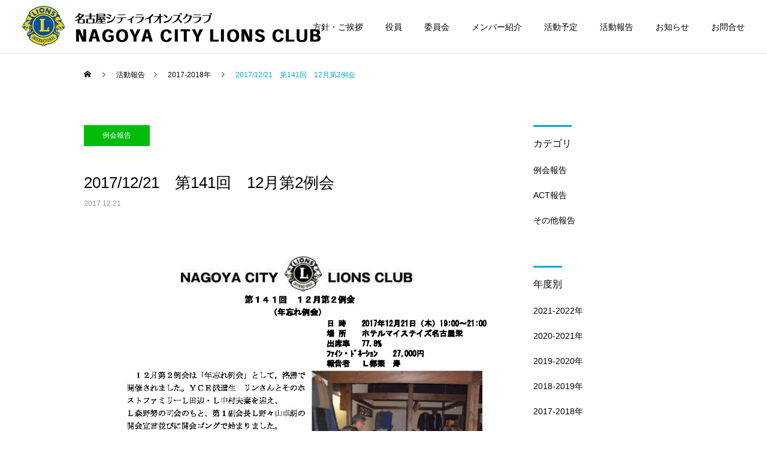

--- FILE ---
content_type: text/html; charset=UTF-8
request_url: https://lions2.webdevelop55.com/2017/12/21/2017-12-21%E3%80%80%E7%AC%AC141%E5%9B%9E%E3%80%8012%E6%9C%88%E7%AC%AC2%E4%BE%8B%E4%BC%9A/
body_size: 9601
content:
<!DOCTYPE html>
<html class="pc" lang="ja">
<head>
<meta charset="UTF-8">
<!--[if IE]><meta http-equiv="X-UA-Compatible" content="IE=edge"><![endif]-->
<meta name="viewport" content="width=device-width">
<title>2017/12/21　第141回　12月第2例会 | NAGOYA CITY LIONS CLUB</title>
<meta name="description" content="Just another WordPress site">
<link rel="pingback" href="https://lions2.webdevelop55.com/xmlrpc.php">
<link rel="shortcut icon" href="https://lions2.webdevelop55.com/wp-content/uploads/2021/10/rogo.png">
<meta name='robots' content='max-image-preview:large' />
<link rel="alternate" type="application/rss+xml" title="NAGOYA CITY LIONS CLUB &raquo; フィード" href="https://lions2.webdevelop55.com/feed/" />
<link rel="alternate" type="application/rss+xml" title="NAGOYA CITY LIONS CLUB &raquo; コメントフィード" href="https://lions2.webdevelop55.com/comments/feed/" />
<link rel="alternate" type="application/rss+xml" title="NAGOYA CITY LIONS CLUB &raquo; 2017/12/21　第141回　12月第2例会 のコメントのフィード" href="https://lions2.webdevelop55.com/2017/12/21/2017-12-21%e3%80%80%e7%ac%ac141%e5%9b%9e%e3%80%8012%e6%9c%88%e7%ac%ac2%e4%be%8b%e4%bc%9a/feed/" />
<link rel='stylesheet' id='style-css' href='https://lions2.webdevelop55.com/wp-content/themes/cure_tcd082/style.css?ver=1.4' type='text/css' media='all' />
<link rel='stylesheet' id='wp-block-library-css' href='https://lions2.webdevelop55.com/wp-includes/css/dist/block-library/style.min.css?ver=6.5.7' type='text/css' media='all' />
<style id='classic-theme-styles-inline-css' type='text/css'>
/*! This file is auto-generated */
.wp-block-button__link{color:#fff;background-color:#32373c;border-radius:9999px;box-shadow:none;text-decoration:none;padding:calc(.667em + 2px) calc(1.333em + 2px);font-size:1.125em}.wp-block-file__button{background:#32373c;color:#fff;text-decoration:none}
</style>
<style id='global-styles-inline-css' type='text/css'>
body{--wp--preset--color--black: #000000;--wp--preset--color--cyan-bluish-gray: #abb8c3;--wp--preset--color--white: #ffffff;--wp--preset--color--pale-pink: #f78da7;--wp--preset--color--vivid-red: #cf2e2e;--wp--preset--color--luminous-vivid-orange: #ff6900;--wp--preset--color--luminous-vivid-amber: #fcb900;--wp--preset--color--light-green-cyan: #7bdcb5;--wp--preset--color--vivid-green-cyan: #00d084;--wp--preset--color--pale-cyan-blue: #8ed1fc;--wp--preset--color--vivid-cyan-blue: #0693e3;--wp--preset--color--vivid-purple: #9b51e0;--wp--preset--gradient--vivid-cyan-blue-to-vivid-purple: linear-gradient(135deg,rgba(6,147,227,1) 0%,rgb(155,81,224) 100%);--wp--preset--gradient--light-green-cyan-to-vivid-green-cyan: linear-gradient(135deg,rgb(122,220,180) 0%,rgb(0,208,130) 100%);--wp--preset--gradient--luminous-vivid-amber-to-luminous-vivid-orange: linear-gradient(135deg,rgba(252,185,0,1) 0%,rgba(255,105,0,1) 100%);--wp--preset--gradient--luminous-vivid-orange-to-vivid-red: linear-gradient(135deg,rgba(255,105,0,1) 0%,rgb(207,46,46) 100%);--wp--preset--gradient--very-light-gray-to-cyan-bluish-gray: linear-gradient(135deg,rgb(238,238,238) 0%,rgb(169,184,195) 100%);--wp--preset--gradient--cool-to-warm-spectrum: linear-gradient(135deg,rgb(74,234,220) 0%,rgb(151,120,209) 20%,rgb(207,42,186) 40%,rgb(238,44,130) 60%,rgb(251,105,98) 80%,rgb(254,248,76) 100%);--wp--preset--gradient--blush-light-purple: linear-gradient(135deg,rgb(255,206,236) 0%,rgb(152,150,240) 100%);--wp--preset--gradient--blush-bordeaux: linear-gradient(135deg,rgb(254,205,165) 0%,rgb(254,45,45) 50%,rgb(107,0,62) 100%);--wp--preset--gradient--luminous-dusk: linear-gradient(135deg,rgb(255,203,112) 0%,rgb(199,81,192) 50%,rgb(65,88,208) 100%);--wp--preset--gradient--pale-ocean: linear-gradient(135deg,rgb(255,245,203) 0%,rgb(182,227,212) 50%,rgb(51,167,181) 100%);--wp--preset--gradient--electric-grass: linear-gradient(135deg,rgb(202,248,128) 0%,rgb(113,206,126) 100%);--wp--preset--gradient--midnight: linear-gradient(135deg,rgb(2,3,129) 0%,rgb(40,116,252) 100%);--wp--preset--font-size--small: 13px;--wp--preset--font-size--medium: 20px;--wp--preset--font-size--large: 36px;--wp--preset--font-size--x-large: 42px;--wp--preset--spacing--20: 0.44rem;--wp--preset--spacing--30: 0.67rem;--wp--preset--spacing--40: 1rem;--wp--preset--spacing--50: 1.5rem;--wp--preset--spacing--60: 2.25rem;--wp--preset--spacing--70: 3.38rem;--wp--preset--spacing--80: 5.06rem;--wp--preset--shadow--natural: 6px 6px 9px rgba(0, 0, 0, 0.2);--wp--preset--shadow--deep: 12px 12px 50px rgba(0, 0, 0, 0.4);--wp--preset--shadow--sharp: 6px 6px 0px rgba(0, 0, 0, 0.2);--wp--preset--shadow--outlined: 6px 6px 0px -3px rgba(255, 255, 255, 1), 6px 6px rgba(0, 0, 0, 1);--wp--preset--shadow--crisp: 6px 6px 0px rgba(0, 0, 0, 1);}:where(.is-layout-flex){gap: 0.5em;}:where(.is-layout-grid){gap: 0.5em;}body .is-layout-flex{display: flex;}body .is-layout-flex{flex-wrap: wrap;align-items: center;}body .is-layout-flex > *{margin: 0;}body .is-layout-grid{display: grid;}body .is-layout-grid > *{margin: 0;}:where(.wp-block-columns.is-layout-flex){gap: 2em;}:where(.wp-block-columns.is-layout-grid){gap: 2em;}:where(.wp-block-post-template.is-layout-flex){gap: 1.25em;}:where(.wp-block-post-template.is-layout-grid){gap: 1.25em;}.has-black-color{color: var(--wp--preset--color--black) !important;}.has-cyan-bluish-gray-color{color: var(--wp--preset--color--cyan-bluish-gray) !important;}.has-white-color{color: var(--wp--preset--color--white) !important;}.has-pale-pink-color{color: var(--wp--preset--color--pale-pink) !important;}.has-vivid-red-color{color: var(--wp--preset--color--vivid-red) !important;}.has-luminous-vivid-orange-color{color: var(--wp--preset--color--luminous-vivid-orange) !important;}.has-luminous-vivid-amber-color{color: var(--wp--preset--color--luminous-vivid-amber) !important;}.has-light-green-cyan-color{color: var(--wp--preset--color--light-green-cyan) !important;}.has-vivid-green-cyan-color{color: var(--wp--preset--color--vivid-green-cyan) !important;}.has-pale-cyan-blue-color{color: var(--wp--preset--color--pale-cyan-blue) !important;}.has-vivid-cyan-blue-color{color: var(--wp--preset--color--vivid-cyan-blue) !important;}.has-vivid-purple-color{color: var(--wp--preset--color--vivid-purple) !important;}.has-black-background-color{background-color: var(--wp--preset--color--black) !important;}.has-cyan-bluish-gray-background-color{background-color: var(--wp--preset--color--cyan-bluish-gray) !important;}.has-white-background-color{background-color: var(--wp--preset--color--white) !important;}.has-pale-pink-background-color{background-color: var(--wp--preset--color--pale-pink) !important;}.has-vivid-red-background-color{background-color: var(--wp--preset--color--vivid-red) !important;}.has-luminous-vivid-orange-background-color{background-color: var(--wp--preset--color--luminous-vivid-orange) !important;}.has-luminous-vivid-amber-background-color{background-color: var(--wp--preset--color--luminous-vivid-amber) !important;}.has-light-green-cyan-background-color{background-color: var(--wp--preset--color--light-green-cyan) !important;}.has-vivid-green-cyan-background-color{background-color: var(--wp--preset--color--vivid-green-cyan) !important;}.has-pale-cyan-blue-background-color{background-color: var(--wp--preset--color--pale-cyan-blue) !important;}.has-vivid-cyan-blue-background-color{background-color: var(--wp--preset--color--vivid-cyan-blue) !important;}.has-vivid-purple-background-color{background-color: var(--wp--preset--color--vivid-purple) !important;}.has-black-border-color{border-color: var(--wp--preset--color--black) !important;}.has-cyan-bluish-gray-border-color{border-color: var(--wp--preset--color--cyan-bluish-gray) !important;}.has-white-border-color{border-color: var(--wp--preset--color--white) !important;}.has-pale-pink-border-color{border-color: var(--wp--preset--color--pale-pink) !important;}.has-vivid-red-border-color{border-color: var(--wp--preset--color--vivid-red) !important;}.has-luminous-vivid-orange-border-color{border-color: var(--wp--preset--color--luminous-vivid-orange) !important;}.has-luminous-vivid-amber-border-color{border-color: var(--wp--preset--color--luminous-vivid-amber) !important;}.has-light-green-cyan-border-color{border-color: var(--wp--preset--color--light-green-cyan) !important;}.has-vivid-green-cyan-border-color{border-color: var(--wp--preset--color--vivid-green-cyan) !important;}.has-pale-cyan-blue-border-color{border-color: var(--wp--preset--color--pale-cyan-blue) !important;}.has-vivid-cyan-blue-border-color{border-color: var(--wp--preset--color--vivid-cyan-blue) !important;}.has-vivid-purple-border-color{border-color: var(--wp--preset--color--vivid-purple) !important;}.has-vivid-cyan-blue-to-vivid-purple-gradient-background{background: var(--wp--preset--gradient--vivid-cyan-blue-to-vivid-purple) !important;}.has-light-green-cyan-to-vivid-green-cyan-gradient-background{background: var(--wp--preset--gradient--light-green-cyan-to-vivid-green-cyan) !important;}.has-luminous-vivid-amber-to-luminous-vivid-orange-gradient-background{background: var(--wp--preset--gradient--luminous-vivid-amber-to-luminous-vivid-orange) !important;}.has-luminous-vivid-orange-to-vivid-red-gradient-background{background: var(--wp--preset--gradient--luminous-vivid-orange-to-vivid-red) !important;}.has-very-light-gray-to-cyan-bluish-gray-gradient-background{background: var(--wp--preset--gradient--very-light-gray-to-cyan-bluish-gray) !important;}.has-cool-to-warm-spectrum-gradient-background{background: var(--wp--preset--gradient--cool-to-warm-spectrum) !important;}.has-blush-light-purple-gradient-background{background: var(--wp--preset--gradient--blush-light-purple) !important;}.has-blush-bordeaux-gradient-background{background: var(--wp--preset--gradient--blush-bordeaux) !important;}.has-luminous-dusk-gradient-background{background: var(--wp--preset--gradient--luminous-dusk) !important;}.has-pale-ocean-gradient-background{background: var(--wp--preset--gradient--pale-ocean) !important;}.has-electric-grass-gradient-background{background: var(--wp--preset--gradient--electric-grass) !important;}.has-midnight-gradient-background{background: var(--wp--preset--gradient--midnight) !important;}.has-small-font-size{font-size: var(--wp--preset--font-size--small) !important;}.has-medium-font-size{font-size: var(--wp--preset--font-size--medium) !important;}.has-large-font-size{font-size: var(--wp--preset--font-size--large) !important;}.has-x-large-font-size{font-size: var(--wp--preset--font-size--x-large) !important;}
.wp-block-navigation a:where(:not(.wp-element-button)){color: inherit;}
:where(.wp-block-post-template.is-layout-flex){gap: 1.25em;}:where(.wp-block-post-template.is-layout-grid){gap: 1.25em;}
:where(.wp-block-columns.is-layout-flex){gap: 2em;}:where(.wp-block-columns.is-layout-grid){gap: 2em;}
.wp-block-pullquote{font-size: 1.5em;line-height: 1.6;}
</style>
<link rel='stylesheet' id='contact-form-7-css' href='https://lions2.webdevelop55.com/wp-content/plugins/contact-form-7/includes/css/styles.css?ver=5.5.6' type='text/css' media='all' />
<script type="text/javascript" src="https://lions2.webdevelop55.com/wp-includes/js/jquery/jquery.min.js?ver=3.7.1" id="jquery-core-js"></script>
<script type="text/javascript" src="https://lions2.webdevelop55.com/wp-includes/js/jquery/jquery-migrate.min.js?ver=3.4.1" id="jquery-migrate-js"></script>
<link rel="https://api.w.org/" href="https://lions2.webdevelop55.com/wp-json/" /><link rel="alternate" type="application/json" href="https://lions2.webdevelop55.com/wp-json/wp/v2/posts/502" /><link rel="canonical" href="https://lions2.webdevelop55.com/2017/12/21/2017-12-21%e3%80%80%e7%ac%ac141%e5%9b%9e%e3%80%8012%e6%9c%88%e7%ac%ac2%e4%be%8b%e4%bc%9a/" />
<link rel='shortlink' href='https://lions2.webdevelop55.com/?p=502' />
<link rel="alternate" type="application/json+oembed" href="https://lions2.webdevelop55.com/wp-json/oembed/1.0/embed?url=https%3A%2F%2Flions2.webdevelop55.com%2F2017%2F12%2F21%2F2017-12-21%25e3%2580%2580%25e7%25ac%25ac141%25e5%259b%259e%25e3%2580%258012%25e6%259c%2588%25e7%25ac%25ac2%25e4%25be%258b%25e4%25bc%259a%2F" />
<link rel="alternate" type="text/xml+oembed" href="https://lions2.webdevelop55.com/wp-json/oembed/1.0/embed?url=https%3A%2F%2Flions2.webdevelop55.com%2F2017%2F12%2F21%2F2017-12-21%25e3%2580%2580%25e7%25ac%25ac141%25e5%259b%259e%25e3%2580%258012%25e6%259c%2588%25e7%25ac%25ac2%25e4%25be%258b%25e4%25bc%259a%2F&#038;format=xml" />

<link rel="stylesheet" href="https://lions2.webdevelop55.com/wp-content/themes/cure_tcd082/css/design-plus.css?ver=1.4">
<link rel="stylesheet" href="https://lions2.webdevelop55.com/wp-content/themes/cure_tcd082/css/sns-botton.css?ver=1.4">
<link rel="stylesheet" media="screen and (max-width:1251px)" href="https://lions2.webdevelop55.com/wp-content/themes/cure_tcd082/css/responsive.css?ver=1.4">
<link rel="stylesheet" media="screen and (max-width:1251px)" href="https://lions2.webdevelop55.com/wp-content/themes/cure_tcd082/css/footer-bar.css?ver=1.4">

<script src="https://lions2.webdevelop55.com/wp-content/themes/cure_tcd082/js/jquery.easing.1.4.js?ver=1.4"></script>
<script src="https://lions2.webdevelop55.com/wp-content/themes/cure_tcd082/js/jscript.js?ver=1.4"></script>
<script src="https://lions2.webdevelop55.com/wp-content/themes/cure_tcd082/js/comment.js?ver=1.4"></script>

<link rel="stylesheet" href="https://lions2.webdevelop55.com/wp-content/themes/cure_tcd082/js/simplebar.css?ver=1.4">
<script src="https://lions2.webdevelop55.com/wp-content/themes/cure_tcd082/js/simplebar.min.js?ver=1.4"></script>


<script src="https://lions2.webdevelop55.com/wp-content/themes/cure_tcd082/js/header_fix.js?ver=1.4"></script>
<script src="https://lions2.webdevelop55.com/wp-content/themes/cure_tcd082/js/header_fix_mobile.js?ver=1.4"></script>



<style type="text/css">

body, input, textarea { font-family: Arial, "Hiragino Sans", "ヒラギノ角ゴ ProN", "Hiragino Kaku Gothic ProN", "游ゴシック", YuGothic, "メイリオ", Meiryo, sans-serif; }

.rich_font, .p-vertical { font-family: Arial, "Hiragino Sans", "ヒラギノ角ゴ ProN", "Hiragino Kaku Gothic ProN", "游ゴシック", YuGothic, "メイリオ", Meiryo, sans-serif; font-weight:500; }

.rich_font_type1 { font-family: Arial, "Hiragino Kaku Gothic ProN", "ヒラギノ角ゴ ProN W3", "メイリオ", Meiryo, sans-serif; }
.rich_font_type2 { font-family: Arial, "Hiragino Sans", "ヒラギノ角ゴ ProN", "Hiragino Kaku Gothic ProN", "游ゴシック", YuGothic, "メイリオ", Meiryo, sans-serif; font-weight:500; }
.rich_font_type3 { font-family: "Times New Roman" , "游明朝" , "Yu Mincho" , "游明朝体" , "YuMincho" , "ヒラギノ明朝 Pro W3" , "Hiragino Mincho Pro" , "HiraMinProN-W3" , "HGS明朝E" , "ＭＳ Ｐ明朝" , "MS PMincho" , serif; font-weight:500; }

.post_content, #next_prev_post { font-family: "Times New Roman" , "游明朝" , "Yu Mincho" , "游明朝体" , "YuMincho" , "ヒラギノ明朝 Pro W3" , "Hiragino Mincho Pro" , "HiraMinProN-W3" , "HGS明朝E" , "ＭＳ Ｐ明朝" , "MS PMincho" , serif; }
.widget_headline { font-family: Arial, "Hiragino Sans", "ヒラギノ角ゴ ProN", "Hiragino Kaku Gothic ProN", "游ゴシック", YuGothic, "メイリオ", Meiryo, sans-serif; }

#header { background:#ffffff; }
body.home #header.active { background:#ffffff; }
#side_button a { background:#529eaa; }
#side_button a:hover { background:#37828e; }
body.home #header_logo .logo a, body.home #global_menu > ul > li > a { color:#000000; }
body.home #header_logo .logo a:hover, body.home #global_menu > ul > li > a:hover, #global_menu > ul > li.active > a, #global_menu > ul > li.active_button > a { color:#00a7ce !important; }
body.home #header.active #header_logo .logo a, #global_menu > ul > li > a, body.home #header.active #global_menu > ul > li > a { color:#000000; }
#global_menu ul ul a { color:#ffffff; background:#007997; }
#global_menu ul ul a:hover { background:#00a7ce; }
body.home #menu_button span { background:#000000; }
#menu_button span { background:#000; }
#menu_button:hover span { background:#00a7ce !important; }
#drawer_menu { background:#222222; }
#mobile_menu a, .mobile #lang_button a { color:#ffffff; background:#222222; border-bottom:1px solid #444444; }
#mobile_menu li li a { color:#ffffff; background:#333333; }
#mobile_menu a:hover, #drawer_menu .close_button:hover, #mobile_menu .child_menu_button:hover, .mobile #lang_button a:hover { color:#ffffff; background:#00a7ce; }
#mobile_menu li li a:hover { color:#ffffff; }
.megamenu_service_list { background:#007995; }
.megamenu_service_list .headline { font-size:16px; }
.megamenu_service_list .title { font-size:14px; }
.megamenu_blog_list { background:#007995; }
.megamenu_blog_list .title { font-size:14px; }
#footer_banner .title { font-size:14px; }
#footer .service_list, #footer .service_list a { color:#ffffff; }
#footer_contact .link_button a { color:#ffffff; background:#02a8c6; }
#footer_contact .link_button a:hover { color:#ffffff; background:#007a96; }
#footer_tel .tel_number .icon:before { color:#00a8c8; }
#footer_schedule { font-size:14px; border-color:#05aac9; }
#footer_schedule td { border-color:#05aac9; color:#00a8c8; }
.footer_info { font-size:16px; }
#return_top a:before { color:#ffffff; }
#return_top a { background:#007a94; }
#return_top a:hover { background:#006277; }
@media screen and (max-width:750px) {
  #footer_banner .title { font-size:12px; }
  .footer_info { font-size:14px; }
  #footer_schedule { font-size:12px; }
}

.author_profile a.avatar img, .animate_image img, .animate_background .image, #recipe_archive .blur_image {
  width:100%; height:auto;
  -webkit-transition: transform  0.75s ease;
  transition: transform  0.75s ease;
}
.author_profile a.avatar:hover img, .animate_image:hover img, .animate_background:hover .image, #recipe_archive a:hover .blur_image {
  -webkit-transform: scale(1.2);
  transform: scale(1.2);
}



a { color:#000; }

a:hover, #header_logo a:hover, #global_menu > ul > li.current-menu-item > a, .megamenu_blog_list a:hover .title, #footer a:hover, #footer_social_link li a:hover:before, #bread_crumb a:hover, #bread_crumb li.home a:hover:after, #bread_crumb, #bread_crumb li.last, #next_prev_post a:hover,
.megamenu_blog_slider a:hover , .megamenu_blog_slider .category a:hover, .megamenu_blog_slider_wrap .carousel_arrow:hover:before, .megamenu_menu_list .carousel_arrow:hover:before, .single_copy_title_url_btn:hover,
.p-dropdown__list li a:hover, .p-dropdown__title:hover, .p-dropdown__title:hover:after, .p-dropdown__title:hover:after, .p-dropdown__list li a:hover, .p-dropdown__list .child_menu_button:hover, .tcdw_search_box_widget .search_area .search_button:hover:before,
#index_news a .date, #index_news_slider a:hover .title, .tcd_category_list a:hover, .tcd_category_list .child_menu_button:hover, .styled_post_list1 a:hover .title,
#post_title_area .post_meta a:hover, #single_author_title_area .author_link li a:hover:before, .author_profile a:hover, .author_profile .author_link li a:hover:before, #post_meta_bottom a:hover, .cardlink_title a:hover, .comment a:hover, .comment_form_wrapper a:hover, #searchform .submit_button:hover:before
  { color: #00a7ce; }

#comment_tab li.active a, #submit_comment:hover, #cancel_comment_reply a:hover, #wp-calendar #prev a:hover, #wp-calendar #next a:hover, #wp-calendar td a:hover,
#post_pagination p, #post_pagination a:hover, #p_readmore .button:hover, .page_navi a:hover, .page_navi span.current, #post_pagination a:hover,.c-pw__btn:hover, #post_pagination a:hover, #comment_tab li a:hover,
.post_slider_widget .slick-dots button:hover::before, .post_slider_widget .slick-dots .slick-active button::before
  { background-color: #00a7ce; }

.widget_headline, #comment_textarea textarea:focus, .c-pw__box-input:focus, .page_navi a:hover, .page_navi span.current, #post_pagination p, #post_pagination a:hover
  { border-color: #00a7ce; }

.post_content a { color:#000000; }
.post_content a:hover { color:#00a7ce; }
.cat_id_16 a { color:#ffffff !important; background:#02a8c6 !important; }
.cat_id_16 a:hover { color:#ffffff !important; background:#007a96 !important; }
.cat_id_15 a { color:#ffffff !important; background:#02a8c6 !important; }
.cat_id_15 a:hover { color:#ffffff !important; background:#007a96 !important; }
.cat_id_14 a { color:#ffffff !important; background:#02a8c6 !important; }
.cat_id_14 a:hover { color:#ffffff !important; background:#007a96 !important; }
.cat_id_18 a { color:#ffffff !important; background:#02a8c6 !important; }
.cat_id_18 a:hover { color:#ffffff !important; background:#007a96 !important; }
.cat_id_4 a { color:#ffffff !important; background:#01bc0b !important; }
.cat_id_4 a:hover { color:#ffffff !important; background:#00a31b !important; }
.cat_id_3 a { color:#ffffff !important; background:#01bc0b !important; }
.cat_id_3 a:hover { color:#ffffff !important; background:#00a31b !important; }
.cat_id_13 a { color:#ffffff !important; background:#02a8c6 !important; }
.cat_id_13 a:hover { color:#ffffff !important; background:#007a96 !important; }
.cat_id_7 a { color:#ffffff !important; background:#01bc0b !important; }
.cat_id_7 a:hover { color:#ffffff !important; background:#00a31b !important; }
.styled_h2 {
  font-size:22px !important; text-align:left; color:#000000;   border-top:1px solid #222222;
  border-bottom:1px solid #222222;
  border-left:0px solid #222222;
  border-right:0px solid #222222;
  padding:30px 0px 30px 0px !important;
  margin:0px 0px 30px !important;
}
.styled_h3 {
  font-size:20px !important; text-align:left; color:#000000;   border-top:2px solid #222222;
  border-bottom:1px solid #dddddd;
  border-left:0px solid #dddddd;
  border-right:0px solid #dddddd;
  padding:30px 0px 30px 20px !important;
  margin:0px 0px 30px !important;
}
.styled_h4 {
  font-size:18px !important; text-align:left; color:#000000;   border-top:0px solid #dddddd;
  border-bottom:0px solid #dddddd;
  border-left:2px solid #222222;
  border-right:0px solid #dddddd;
  padding:10px 0px 10px 15px !important;
  margin:0px 0px 30px !important;
}
.styled_h5 {
  font-size:16px !important; text-align:left; color:#000000;   border-top:0px solid #dddddd;
  border-bottom:0px solid #dddddd;
  border-left:0px solid #dddddd;
  border-right:0px solid #dddddd;
  padding:15px 15px 15px 15px !important;
  margin:0px 0px 30px !important;
}
.q_custom_button1 { background: #535353; color: #ffffff !important; border-color: #535353 !important; }
.q_custom_button1:hover, .q_custom_button1:focus { background: #7d7d7d; color: #ffffff !important; border-color: #7d7d7d !important; }
.q_custom_button2 { background: #535353; color: #ffffff !important; border-color: #535353 !important; }
.q_custom_button2:hover, .q_custom_button2:focus { background: #7d7d7d; color: #ffffff !important; border-color: #7d7d7d !important; }
.q_custom_button3 { background: #535353; color: #ffffff !important; border-color: #535353 !important; }
.q_custom_button3:hover, .q_custom_button3:focus { background: #7d7d7d; color: #ffffff !important; border-color: #7d7d7d !important; }
.speech_balloon_left1 .speach_balloon_text { background-color: #ffdfdf; border-color: #ffdfdf; color: #000000 }
.speech_balloon_left1 .speach_balloon_text::before { border-right-color: #ffdfdf }
.speech_balloon_left1 .speach_balloon_text::after { border-right-color: #ffdfdf }
.speech_balloon_left2 .speach_balloon_text { background-color: #ffffff; border-color: #ff5353; color: #000000 }
.speech_balloon_left2 .speach_balloon_text::before { border-right-color: #ff5353 }
.speech_balloon_left2 .speach_balloon_text::after { border-right-color: #ffffff }
.speech_balloon_right1 .speach_balloon_text { background-color: #ccf4ff; border-color: #ccf4ff; color: #000000 }
.speech_balloon_right1 .speach_balloon_text::before { border-left-color: #ccf4ff }
.speech_balloon_right1 .speach_balloon_text::after { border-left-color: #ccf4ff }
.speech_balloon_right2 .speach_balloon_text { background-color: #ffffff; border-color: #0789b5; color: #000000 }
.speech_balloon_right2 .speach_balloon_text::before { border-left-color: #0789b5 }
.speech_balloon_right2 .speach_balloon_text::after { border-left-color: #ffffff }
.qt_google_map .pb_googlemap_custom-overlay-inner { background:#000000; color:#ffffff; }
.qt_google_map .pb_googlemap_custom-overlay-inner::after { border-color:#000000 transparent transparent transparent; }
</style>

<style id="current-page-style" type="text/css">
#post_title_area .title { font-size:26px; }
#article .post_content { font-size:16px; }
#related_post .headline { font-size:18px; border-color:#00a7ce; }
#comments .headline { font-size:18px; border-color:#00a7ce; }
@media screen and (max-width:750px) {
  #post_title_area .title { font-size:18px; }
  #article .post_content { font-size:14px; }
  #related_post .headline { font-size:15px; }
  #comments .headline { font-size:16px; }
}
#site_loader_overlay.active #site_loader_animation {
  opacity:0;
  -webkit-transition: all 1.0s cubic-bezier(0.22, 1, 0.36, 1) 0s; transition: all 1.0s cubic-bezier(0.22, 1, 0.36, 1) 0s;
}
</style>

<script type="text/javascript">
jQuery(document).ready(function($){

  $('.megamenu_blog_slider').slick({
    infinite: true,
    dots: false,
    arrows: false,
    slidesToShow: 4,
    slidesToScroll: 1,
    swipeToSlide: true,
    touchThreshold: 20,
    adaptiveHeight: false,
    pauseOnHover: true,
    autoplay: false,
    fade: false,
    easing: 'easeOutExpo',
    speed: 700,
    autoplaySpeed: 5000
  });
  $('.megamenu_blog_list .prev_item').on('click', function() {
    $(this).closest('.megamenu_blog_list').find('.megamenu_blog_slider').slick('slickPrev');
  });
  $('.megamenu_blog_list .next_item').on('click', function() {
    $(this).closest('.megamenu_blog_list').find('.megamenu_blog_slider').slick('slickNext');
  });

});
</script>
<script type="text/javascript">
jQuery(document).ready(function($){
  var side_button_width = $("#side_button").width();
  $("#side_button").css('width',side_button_width + 'px').css('left','calc(100% - 60px)').css('opacity','1');
  $("#side_button").hover(function(){
     $(this).css('left','calc(100% - ' + side_button_width + 'px)');
  }, function(){
     $(this).css('left','calc(100% - 60px)');
  });

  var side_button_height = $("#side_button").height();
  var header_message_height = $('#header_message').innerHeight();
  if ($('#header_message').css('display') == 'none') {
    var header_message_height = '';
  }
  var winW = $(window).width();
  if( winW > 1251 ){
    $("#side_button").css('top', header_message_height + 149 + 'px');
  } else {
    $("#side_button").css('top', header_message_height + 157 + 'px');
  }
  $(window).on('resize', function(){
    var winW = $(window).width();
    if( winW > 1251 ){
      $("#side_button").css('top', header_message_height + 149 + 'px');
    } else {
      $("#side_button").css('top', header_message_height + 157 + 'px');
    }
  });
  var side_button_position = $('#side_button').offset();
  $(window).scroll(function () {
    if($(window).scrollTop() > side_button_position.top - 150) {
      $("#side_button").addClass('fixed');
    } else {
      $("#side_button").removeClass('fixed');
    }
  });

});
</script>
<link rel="stylesheet" href="https://lions2.webdevelop55.com/wp-content/themes/cure_tcd082/pagebuilder/assets/css/pagebuilder.css?ver=1.4.5">
<style type="text/css">
.tcd-pb-row.row1 { margin-bottom:30px; background-color:#ffffff; }
.tcd-pb-row.row1 .tcd-pb-col.col1 { width:100%; }
.tcd-pb-row.row1 .tcd-pb-col.col1 .tcd-pb-widget.widget1 { margin-bottom:30px; }
.tcd-pb-row.row1 .tcd-pb-col.col1 .tcd-pb-widget.widget2 { margin-bottom:30px; }
@media only screen and (max-width:767px) {
  .tcd-pb-row.row1 { margin-bottom:30px; }
  .tcd-pb-row.row1 .tcd-pb-col.col1 .tcd-pb-widget.widget1 { margin-bottom:30px; }
  .tcd-pb-row.row1 .tcd-pb-col.col1 .tcd-pb-widget.widget2 { margin-bottom:30px; }
}
</style>

</head>
<body id="body" class="post-template-default single single-post postid-502 single-format-standard layout_type1 use_header_fix use_mobile_header_fix">


<div id="container">

 
 <header id="header">
    <div id="header_logo">
   <div class="logo">
 <a href="https://lions2.webdevelop55.com/" title="NAGOYA CITY LIONS CLUB">
    <img class="pc_logo_image " src="https://lions2.webdevelop55.com/wp-content/uploads/2021/10/header-logo.png?1766405049" alt="NAGOYA CITY LIONS CLUB" title="NAGOYA CITY LIONS CLUB" width="500" height="150" />
        <img class="mobile_logo_image " src="https://lions2.webdevelop55.com/wp-content/uploads/2021/10/logo-sp.png?1766405049" alt="NAGOYA CITY LIONS CLUB" title="NAGOYA CITY LIONS CLUB" width="310" height="50" />
     </a>
</div>

  </div>
      <a id="menu_button" href="#"><span></span><span></span><span></span></a>
  <nav id="global_menu">
   <ul id="menu-%e3%82%b0%e3%83%ad%e3%83%bc%e3%83%90%e3%83%ab" class="menu"><li id="menu-item-41" class="menu-item menu-item-type-post_type menu-item-object-page menu-item-41 "><a href="https://lions2.webdevelop55.com/policy/">方針・ご挨拶</a></li>
<li id="menu-item-51" class="menu-item menu-item-type-post_type menu-item-object-page menu-item-51 "><a href="https://lions2.webdevelop55.com/board-member/">役員</a></li>
<li id="menu-item-66" class="menu-item menu-item-type-post_type menu-item-object-page menu-item-66 "><a href="https://lions2.webdevelop55.com/committee/">委員会</a></li>
<li id="menu-item-317" class="menu-item menu-item-type-post_type menu-item-object-page menu-item-317 "><a href="https://lions2.webdevelop55.com/member-1/">メンバー紹介</a></li>
<li id="menu-item-65" class="menu-item menu-item-type-post_type menu-item-object-page menu-item-65 "><a href="https://lions2.webdevelop55.com/schedule/">活動予定</a></li>
<li id="menu-item-343" class="menu-item menu-item-type-custom menu-item-object-custom menu-item-has-children menu-item-343 "><a href="#">活動報告</a>
<ul class="sub-menu">
	<li id="menu-item-290" class="menu-item menu-item-type-taxonomy menu-item-object-category current-post-ancestor current-menu-parent current-post-parent menu-item-290 "><a href="https://lions2.webdevelop55.com/category/category1-all/category1-1/">例会報告</a></li>
	<li id="menu-item-291" class="menu-item menu-item-type-taxonomy menu-item-object-category menu-item-291 "><a href="https://lions2.webdevelop55.com/category/category1-all/category1-2/">ACT報告</a></li>
	<li id="menu-item-344" class="menu-item menu-item-type-taxonomy menu-item-object-category menu-item-344 "><a href="https://lions2.webdevelop55.com/category/category1-all/category1-3/">その他報告</a></li>
	<li id="menu-item-345" class="menu-item menu-item-type-taxonomy menu-item-object-category menu-item-345 "><a href="https://lions2.webdevelop55.com/category/category2-all/category2-5/">2021-2022年</a></li>
	<li id="menu-item-349" class="menu-item menu-item-type-taxonomy menu-item-object-category menu-item-349 "><a href="https://lions2.webdevelop55.com/category/category2-all/category2-1/">2020-2021年</a></li>
	<li id="menu-item-346" class="menu-item menu-item-type-taxonomy menu-item-object-category menu-item-346 "><a href="https://lions2.webdevelop55.com/category/category2-all/category2-2/">2019-2020年</a></li>
	<li id="menu-item-348" class="menu-item menu-item-type-taxonomy menu-item-object-category menu-item-348 "><a href="https://lions2.webdevelop55.com/category/category2-all/category2-3/">2018-2019年</a></li>
	<li id="menu-item-347" class="menu-item menu-item-type-taxonomy menu-item-object-category current-post-ancestor current-menu-parent current-post-parent menu-item-347 "><a href="https://lions2.webdevelop55.com/category/category2-all/category2-4/">2017-2018年</a></li>
</ul>
</li>
<li id="menu-item-341" class="menu-item menu-item-type-custom menu-item-object-custom menu-item-341 "><a href="http://lions2.webdevelop55.com/news/">お知らせ</a></li>
<li id="menu-item-70" class="menu-item menu-item-type-post_type menu-item-object-page menu-item-70 "><a href="https://lions2.webdevelop55.com/contact/">お問合せ</a></li>
</ul>  </nav>
     </header>

 
 <div id="bread_crumb" style="width:1000px;">
 <ul class="clearfix" itemscope itemtype="http://schema.org/BreadcrumbList">
 <li itemprop="itemListElement" itemscope itemtype="http://schema.org/ListItem" class="home"><a itemprop="item" href="https://lions2.webdevelop55.com/"><span itemprop="name">ホーム</span></a><meta itemprop="position" content="1"></li>
 <li itemprop="itemListElement" itemscope itemtype="http://schema.org/ListItem"><a itemprop="item" href="https://lions2.webdevelop55.com/2017/12/21/2017-12-21%e3%80%80%e7%ac%ac141%e5%9b%9e%e3%80%8012%e6%9c%88%e7%ac%ac2%e4%be%8b%e4%bc%9a/"><span itemprop="name">活動報告</span></a><meta itemprop="position" content="2"></li>
  <li class="category" itemprop="itemListElement" itemscope itemtype="http://schema.org/ListItem">
    <a itemprop="item" href="https://lions2.webdevelop55.com/category/category2-all/category2-4/"><span itemprop="name">2017-2018年</span></a>
    <a itemprop="item" href="https://lions2.webdevelop55.com/category/category1-all/category1-1/"><span itemprop="name">例会報告</span></a>
    <meta itemprop="position" content="3">
 </li>
  <li class="last" itemprop="itemListElement" itemscope itemtype="http://schema.org/ListItem"><span itemprop="name">2017/12/21　第141回　12月第2例会</span><meta itemprop="position" content="4"></li>
 </ul>
</div>

<div id="main_contents" class="clearfix">

 <div id="main_col">

  
  <article id="article">

   
      <div id="post_title_area" class="no_image">
            <p class="category cat_id_3"><a href="https://lions2.webdevelop55.com/category/category1-all/category1-1/">例会報告</a></p>
        <h1 class="title rich_font_type2 entry-title">2017/12/21　第141回　12月第2例会</h1>
        <p class="date"><time class="entry-date updated" datetime="2021-12-13T23:10:16+09:00">2017.12.21</time></p>
       </div>

   
   
   
   
      <div class="post_content clearfix">
    <div id="tcd-pb-wrap">
 <div class="tcd-pb-row row1">
  <div class="tcd-pb-row-inner clearfix">
   <div class="tcd-pb-col col1">
    <div class="tcd-pb-widget widget1 pb-widget-image">
<a href="http://lions2.webdevelop55.com/wp-content/uploads/2021/12/regular_20171221.pdf" target="_blank"><img width="1058" height="1497" src="https://lions2.webdevelop55.com/wp-content/uploads/2021/12/regular_20171221-pdf.jpg" class="attachment-full size-full" alt="" decoding="async" loading="lazy" /></a>    </div>
    <div class="tcd-pb-widget widget2 pb-widget-editor">
<p style="text-align: center;">画像をクリックでPDFを開きます</p>
    </div>
   </div>
  </div>
 </div>
</div>
   </div>

   
   
   
   
      <div id="next_prev_post" class="clearfix">
    <div class="item prev_post clearfix">
 <a class="animate_background" href="https://lions2.webdevelop55.com/2017/12/15/%e8%96%ac%e7%89%a9%e4%b9%b1%e7%94%a8%e9%98%b2%e6%ad%a2%e6%95%99%e5%ae%a4%ef%bc%88%e3%81%bb%e3%81%ae%e3%81%8b%e5%b0%8f%ef%bc%89%e5%a0%b1%e5%91%8a%e6%9b%b8/">
  <div class="image_wrap">
   <div class="image" style="background:url(https://lions2.webdevelop55.com/wp-content/uploads/2021/12/20171215_yakubutu_honoka-250x250.jpg) no-repeat center center; background-size:cover;"></div>
  </div>
  <p class="title"><span>薬物乱用防止教室（ほのか小）報告書</span></p>
  <p class="nav">前の記事</p>
 </a>
</div>
<div class="item next_post clearfix">
 <a class="animate_background" href="https://lions2.webdevelop55.com/2018/01/11/2018-01-11%e3%80%80%e7%ac%ac142%e5%9b%9e%e3%80%801%e6%9c%88%e7%ac%ac1%e4%be%8b%e4%bc%9a/">
  <div class="image_wrap">
   <div class="image" style="background:url(https://lions2.webdevelop55.com/wp-content/uploads/2018/01/regular_20180111-250x250.jpg) no-repeat center center; background-size:cover;"></div>
  </div>
  <p class="title"><span>2018/01/11　第142回　1月第1例会</span></p>
  <p class="nav">次の記事</p>
 </a>
</div>
   </div>
   
  </article><!-- END #article -->

  
  
  
  
  
  </div><!-- END #main_col -->

  <div id="side_col">
 <div class="widget_content clearfix widget_nav_menu" id="nav_menu-2">
<h3 class="widget_headline"><span>カテゴリ</span></h3><div class="menu-%e3%83%8a%e3%83%93%e3%82%b2%e3%83%bc%e3%82%b7%e3%83%a7%e3%83%b3%e3%80%80%e6%b4%bb%e5%8b%95%e5%a0%b1%e5%91%8a-container"><ul id="menu-%e3%83%8a%e3%83%93%e3%82%b2%e3%83%bc%e3%82%b7%e3%83%a7%e3%83%b3%e3%80%80%e6%b4%bb%e5%8b%95%e5%a0%b1%e5%91%8a" class="menu"><li id="menu-item-330" class="menu-item menu-item-type-taxonomy menu-item-object-category current-post-ancestor current-menu-parent current-post-parent menu-item-330 "><a href="https://lions2.webdevelop55.com/category/category1-all/category1-1/">例会報告</a></li>
<li id="menu-item-328" class="menu-item menu-item-type-taxonomy menu-item-object-category menu-item-328 "><a href="https://lions2.webdevelop55.com/category/category1-all/category1-2/">ACT報告</a></li>
<li id="menu-item-329" class="menu-item menu-item-type-taxonomy menu-item-object-category menu-item-329 "><a href="https://lions2.webdevelop55.com/category/category1-all/category1-3/">その他報告</a></li>
</ul></div></div>
<div class="widget_content clearfix widget_nav_menu" id="nav_menu-3">
<h3 class="widget_headline"><span>年度別</span></h3><div class="menu-%e3%83%8a%e3%83%93%e3%82%b2%e3%83%bc%e3%82%b7%e3%83%a7%e3%83%b3%e3%80%80%e5%b9%b4%e5%ba%a6%e5%88%a5-container"><ul id="menu-%e3%83%8a%e3%83%93%e3%82%b2%e3%83%bc%e3%82%b7%e3%83%a7%e3%83%b3%e3%80%80%e5%b9%b4%e5%ba%a6%e5%88%a5" class="menu"><li id="menu-item-331" class="menu-item menu-item-type-taxonomy menu-item-object-category menu-item-331 "><a href="https://lions2.webdevelop55.com/category/category2-all/category2-5/">2021-2022年</a></li>
<li id="menu-item-335" class="menu-item menu-item-type-taxonomy menu-item-object-category menu-item-335 "><a href="https://lions2.webdevelop55.com/category/category2-all/category2-1/">2020-2021年</a></li>
<li id="menu-item-332" class="menu-item menu-item-type-taxonomy menu-item-object-category menu-item-332 "><a href="https://lions2.webdevelop55.com/category/category2-all/category2-2/">2019-2020年</a></li>
<li id="menu-item-334" class="menu-item menu-item-type-taxonomy menu-item-object-category menu-item-334 "><a href="https://lions2.webdevelop55.com/category/category2-all/category2-3/">2018-2019年</a></li>
<li id="menu-item-333" class="menu-item menu-item-type-taxonomy menu-item-object-category current-post-ancestor current-menu-parent current-post-parent menu-item-333 "><a href="https://lions2.webdevelop55.com/category/category2-all/category2-4/">2017-2018年</a></li>
</ul></div></div>
<div class="widget_content clearfix tcdw_archive_list_widget" id="tcdw_archive_list_widget-3">
		<div class="p-dropdown">
			<div class="p-dropdown__title">アーカイブ</div>
			<ul class="p-dropdown__list">
					<li><a href='https://lions2.webdevelop55.com/2022/06/'>2022年6月</a></li>
	<li><a href='https://lions2.webdevelop55.com/2021/06/'>2021年6月</a></li>
	<li><a href='https://lions2.webdevelop55.com/2021/04/'>2021年4月</a></li>
	<li><a href='https://lions2.webdevelop55.com/2021/03/'>2021年3月</a></li>
	<li><a href='https://lions2.webdevelop55.com/2021/02/'>2021年2月</a></li>
	<li><a href='https://lions2.webdevelop55.com/2020/12/'>2020年12月</a></li>
	<li><a href='https://lions2.webdevelop55.com/2020/11/'>2020年11月</a></li>
	<li><a href='https://lions2.webdevelop55.com/2020/10/'>2020年10月</a></li>
	<li><a href='https://lions2.webdevelop55.com/2020/09/'>2020年9月</a></li>
	<li><a href='https://lions2.webdevelop55.com/2020/08/'>2020年8月</a></li>
	<li><a href='https://lions2.webdevelop55.com/2020/07/'>2020年7月</a></li>
	<li><a href='https://lions2.webdevelop55.com/2019/03/'>2019年3月</a></li>
	<li><a href='https://lions2.webdevelop55.com/2019/02/'>2019年2月</a></li>
	<li><a href='https://lions2.webdevelop55.com/2019/01/'>2019年1月</a></li>
	<li><a href='https://lions2.webdevelop55.com/2018/12/'>2018年12月</a></li>
	<li><a href='https://lions2.webdevelop55.com/2018/11/'>2018年11月</a></li>
	<li><a href='https://lions2.webdevelop55.com/2018/10/'>2018年10月</a></li>
	<li><a href='https://lions2.webdevelop55.com/2018/09/'>2018年9月</a></li>
	<li><a href='https://lions2.webdevelop55.com/2018/08/'>2018年8月</a></li>
	<li><a href='https://lions2.webdevelop55.com/2018/07/'>2018年7月</a></li>
	<li><a href='https://lions2.webdevelop55.com/2018/06/'>2018年6月</a></li>
	<li><a href='https://lions2.webdevelop55.com/2018/05/'>2018年5月</a></li>
	<li><a href='https://lions2.webdevelop55.com/2018/04/'>2018年4月</a></li>
	<li><a href='https://lions2.webdevelop55.com/2018/03/'>2018年3月</a></li>
	<li><a href='https://lions2.webdevelop55.com/2018/02/'>2018年2月</a></li>
	<li><a href='https://lions2.webdevelop55.com/2018/01/'>2018年1月</a></li>
	<li><a href='https://lions2.webdevelop55.com/2017/12/'>2017年12月</a></li>
	<li><a href='https://lions2.webdevelop55.com/2017/11/'>2017年11月</a></li>
	<li><a href='https://lions2.webdevelop55.com/2017/10/'>2017年10月</a></li>
	<li><a href='https://lions2.webdevelop55.com/2017/09/'>2017年9月</a></li>
	<li><a href='https://lions2.webdevelop55.com/2017/08/'>2017年8月</a></li>
	<li><a href='https://lions2.webdevelop55.com/2017/07/'>2017年7月</a></li>
			</ul>
		</div>
</div>
</div>

</div><!-- END #main_contents -->


  <footer id="footer">

  
  <div id="footer_top">

   
   <div id="footer_inner">

    
    
   </div><!-- END #footer_inner -->

      <div id="footer_overlay" style="background:rgba(0,0,0,0.4);"></div>
   
      <div class="footer_bg_image " style="background:url(https://lions2.webdevelop55.com/wp-content/uploads/2021/09/22025564_l-scaled.jpg) no-repeat center center; background-size:cover;"></div>
      
  </div><!-- END #footer_top -->

  <div id="footer_bottom">

      <div id="footer_logo">
    
<h3 class="logo">
 <a href="https://lions2.webdevelop55.com/" title="NAGOYA CITY LIONS CLUB">
    <img class="pc_logo_image" src="https://lions2.webdevelop55.com/wp-content/uploads/2021/10/logo-sp.png?1766405049" alt="NAGOYA CITY LIONS CLUB" title="NAGOYA CITY LIONS CLUB" width="310" height="50" />
      <span class="mobile_logo_text" style="font-size:24px;">NAGOYA CITY LIONS CLUB</span>
   </a>
</h3>

   </div>
   
      <p class="footer_info">〒468-0053 名古屋市天白区植田南１丁目２０４番地１<br />
ＴＥＬ :０５２－８０１－４０５０　ＦＡＸ :０５２－８０１－４０５０　<br />
</p>
   
   
  </div><!-- END #footer_bottom -->

      <div id="footer_menu" class="footer_menu" style="background:#f5f5f5;">
   <ul id="menu-%e3%82%b0%e3%83%ad%e3%83%bc%e3%83%90%e3%83%ab-1" class="menu"><li class="menu-item menu-item-type-post_type menu-item-object-page menu-item-41 "><a href="https://lions2.webdevelop55.com/policy/">方針・ご挨拶</a></li>
<li class="menu-item menu-item-type-post_type menu-item-object-page menu-item-51 "><a href="https://lions2.webdevelop55.com/board-member/">役員</a></li>
<li class="menu-item menu-item-type-post_type menu-item-object-page menu-item-66 "><a href="https://lions2.webdevelop55.com/committee/">委員会</a></li>
<li class="menu-item menu-item-type-post_type menu-item-object-page menu-item-317 "><a href="https://lions2.webdevelop55.com/member-1/">メンバー紹介</a></li>
<li class="menu-item menu-item-type-post_type menu-item-object-page menu-item-65 "><a href="https://lions2.webdevelop55.com/schedule/">活動予定</a></li>
<li class="menu-item menu-item-type-custom menu-item-object-custom menu-item-343 "><a href="#">活動報告</a></li>
<li class="menu-item menu-item-type-custom menu-item-object-custom menu-item-341 "><a href="http://lions2.webdevelop55.com/news/">お知らせ</a></li>
<li class="menu-item menu-item-type-post_type menu-item-object-page menu-item-70 "><a href="https://lions2.webdevelop55.com/contact/">お問合せ</a></li>
</ul>  </div>
  
  <p id="copyright" style="background:#00a8c8; color:#ffffff;">Copyright © Nagoya City Lions Club All Rights Reserved.</p>

 </footer>

 
 <div id="return_top">
  <a href="#body"><span></span></a>
 </div>

 
</div><!-- #container -->

<div id="drawer_menu">
 <nav>
  <ul id="mobile_menu" class="menu"><li class="menu-item menu-item-type-post_type menu-item-object-page menu-item-41 "><a href="https://lions2.webdevelop55.com/policy/">方針・ご挨拶</a></li>
<li class="menu-item menu-item-type-post_type menu-item-object-page menu-item-51 "><a href="https://lions2.webdevelop55.com/board-member/">役員</a></li>
<li class="menu-item menu-item-type-post_type menu-item-object-page menu-item-66 "><a href="https://lions2.webdevelop55.com/committee/">委員会</a></li>
<li class="menu-item menu-item-type-post_type menu-item-object-page menu-item-317 "><a href="https://lions2.webdevelop55.com/member-1/">メンバー紹介</a></li>
<li class="menu-item menu-item-type-post_type menu-item-object-page menu-item-65 "><a href="https://lions2.webdevelop55.com/schedule/">活動予定</a></li>
<li class="menu-item menu-item-type-custom menu-item-object-custom menu-item-has-children menu-item-343 "><a href="#">活動報告</a>
<ul class="sub-menu">
	<li class="menu-item menu-item-type-taxonomy menu-item-object-category current-post-ancestor current-menu-parent current-post-parent menu-item-290 "><a href="https://lions2.webdevelop55.com/category/category1-all/category1-1/">例会報告</a></li>
	<li class="menu-item menu-item-type-taxonomy menu-item-object-category menu-item-291 "><a href="https://lions2.webdevelop55.com/category/category1-all/category1-2/">ACT報告</a></li>
	<li class="menu-item menu-item-type-taxonomy menu-item-object-category menu-item-344 "><a href="https://lions2.webdevelop55.com/category/category1-all/category1-3/">その他報告</a></li>
	<li class="menu-item menu-item-type-taxonomy menu-item-object-category menu-item-345 "><a href="https://lions2.webdevelop55.com/category/category2-all/category2-5/">2021-2022年</a></li>
	<li class="menu-item menu-item-type-taxonomy menu-item-object-category menu-item-349 "><a href="https://lions2.webdevelop55.com/category/category2-all/category2-1/">2020-2021年</a></li>
	<li class="menu-item menu-item-type-taxonomy menu-item-object-category menu-item-346 "><a href="https://lions2.webdevelop55.com/category/category2-all/category2-2/">2019-2020年</a></li>
	<li class="menu-item menu-item-type-taxonomy menu-item-object-category menu-item-348 "><a href="https://lions2.webdevelop55.com/category/category2-all/category2-3/">2018-2019年</a></li>
	<li class="menu-item menu-item-type-taxonomy menu-item-object-category current-post-ancestor current-menu-parent current-post-parent menu-item-347 "><a href="https://lions2.webdevelop55.com/category/category2-all/category2-4/">2017-2018年</a></li>
</ul>
</li>
<li class="menu-item menu-item-type-custom menu-item-object-custom menu-item-341 "><a href="http://lions2.webdevelop55.com/news/">お知らせ</a></li>
<li class="menu-item menu-item-type-post_type menu-item-object-page menu-item-70 "><a href="https://lions2.webdevelop55.com/contact/">お問合せ</a></li>
</ul> </nav>
 <div id="mobile_banner">
   </div><!-- END #header_mobile_banner -->
</div>

<script>


jQuery(document).ready(function($){

  $('#page_header').addClass('animate');

});
</script>


<link rel='stylesheet' id='slick-style-css' href='https://lions2.webdevelop55.com/wp-content/themes/cure_tcd082/js/slick.css?ver=1.0.0' type='text/css' media='all' />
<script type="text/javascript" src="https://lions2.webdevelop55.com/wp-includes/js/comment-reply.min.js?ver=6.5.7" id="comment-reply-js" async="async" data-wp-strategy="async"></script>
<script type="text/javascript" src="https://lions2.webdevelop55.com/wp-includes/js/dist/vendor/wp-polyfill-inert.min.js?ver=3.1.2" id="wp-polyfill-inert-js"></script>
<script type="text/javascript" src="https://lions2.webdevelop55.com/wp-includes/js/dist/vendor/regenerator-runtime.min.js?ver=0.14.0" id="regenerator-runtime-js"></script>
<script type="text/javascript" src="https://lions2.webdevelop55.com/wp-includes/js/dist/vendor/wp-polyfill.min.js?ver=3.15.0" id="wp-polyfill-js"></script>
<script type="text/javascript" id="contact-form-7-js-extra">
/* <![CDATA[ */
var wpcf7 = {"api":{"root":"https:\/\/lions2.webdevelop55.com\/wp-json\/","namespace":"contact-form-7\/v1"}};
/* ]]> */
</script>
<script type="text/javascript" src="https://lions2.webdevelop55.com/wp-content/plugins/contact-form-7/includes/js/index.js?ver=5.5.6" id="contact-form-7-js"></script>
<script type="text/javascript" src="https://lions2.webdevelop55.com/wp-content/themes/cure_tcd082/js/slick.min.js?ver=1.0.0" id="slick-script-js"></script>
</body>
</html>